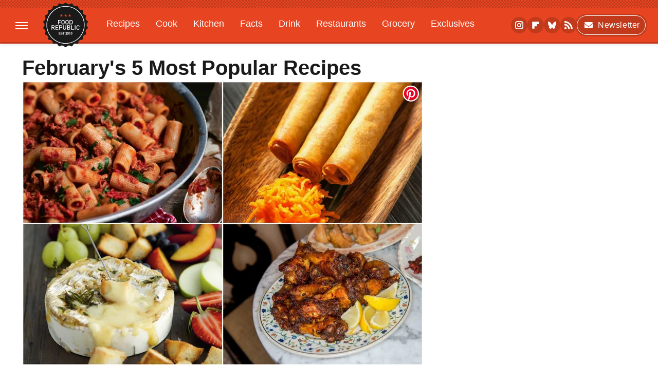

--- FILE ---
content_type: text/html
request_url: https://api.intentiq.com/profiles_engine/ProfilesEngineServlet?at=39&mi=10&dpi=936734067&pt=17&dpn=1&iiqidtype=2&iiqpcid=a04080cd-72f4-4c99-8e45-a1a99319f303&iiqpciddate=1769396457105&pcid=aa529bc3-3312-4237-8db2-b87ca39b1506&idtype=3&gdpr=0&japs=false&jaesc=0&jafc=0&jaensc=0&jsver=0.33&testGroup=A&source=pbjs&ABTestingConfigurationSource=group&abtg=A&vrref=https%3A%2F%2Fwww.foodrepublic.com
body_size: 52
content:
{"abPercentage":97,"adt":1,"ct":2,"isOptedOut":false,"data":{"eids":[]},"dbsaved":"false","ls":true,"cttl":86400000,"abTestUuid":"g_6c11aaaa-621e-4458-8af6-05dd224bc229","tc":9,"sid":520613763}

--- FILE ---
content_type: text/plain; charset=utf-8
request_url: https://ads.adthrive.com/http-api/cv2
body_size: 4361
content:
{"om":["039886bf-e670-40e4-a57f-dfea30880b20","0cpicd1q","0iyi1awv","0mvqppcd","0v9iqcb6","1","1028_8728253","10338833","10ua7afe","11142692","11509227","11769254","1185:1610326628","1185:1610326728","11896988","11964869","12010080","12010084","12010088","12168663","12171239","12174278","12219562","124682_691","124684_233","124843_10","124844_23","124848_8","12952196","12952198","13mvd7kb","1610326628","1610326728","1611092","16x7UEIxQu8","17_24683314","17_24767241","1891/84814","1ftzvfyu","1fwexd7i","1kpjxj5u","1ktgrre1","201672019","201735631","202209358","2132:42375991","2132:45327631","2132:46036511","2149:11769254","21_zgw37lur","2249:567996566","2249:614128766","2249:702927283","2249:703669956","2307:00xbjwwl","2307:66r1jy9h","2307:6w00w8s5","2307:794di3me","2307:79mkktxr","2307:7fmk89yf","2307:7uqs49qv","2307:7xb3th35","2307:8fdfc014","2307:8orkh93v","2307:9am683nn","2307:9krcxphu","2307:9w5l00h3","2307:a566o9hb","2307:bu0fzuks","2307:bwp1tpa5","2307:c1hsjx06","2307:cv0h9mrv","2307:cx0cyl2x","2307:egtdks83","2307:f3tdw9f3","2307:fpbj0p83","2307:fqeh4hao","2307:g749lgab","2307:gdh74n5j","2307:gn3plkq1","2307:hfqgqvcv","2307:iqdsx7qh","2307:iy6hsneq","2307:k9ove2bo","2307:p0odjzyt","2307:p91c42i1","2307:pi9dvb89","2307:ppn03peq","2307:r0u09phz","2307:r61axz0f","2307:s2ahu2ae","2307:tty470r7","2307:u4atmpu4","2307:x5dl9hzy","2307:y96tvrmt","2307:z2zvrgyz","2307:zgw37lur","2307:zjn6yvkc","2307:zmciaqa3","2409_25495_176_CR52092921","2409_25495_176_CR52153849","2409_25495_176_CR52178316","2409_25495_176_CR52178317","2409_25495_176_CR52186411","2409_25495_176_CR52188001","25048620","25_07s64ceu","25_53v6aquw","25_87z6cimm","25_8b5u826e","25_oz31jrd0","25_sgaw7i5o","25_ti0s3bz3","25_yi6qlg3p","2676:86698258","2676:86739509","2676:86739704","2676:86739739","2676:86739743","2711_64_11769257","2715_9888_262592","2715_9888_522709","2715_9888_549410","2760:176_CR52092921","2760:176_CR52175339","29414696","29414711","2983b7fa-85ab-49e4-855a-7661111a58d1","2_206_554459","2gglwanz","2hdl0sv1","2jjp1phz","2mokbgft","2ngxhuwx","2p298u0gomp","2pu0gomp","2v4qwpp9","2xe5185b","308_125204_13","31809564","3335_25247_700109379","33603859","33604871","33605623","33637455","34182009","3490:CR52175339","3490:CR52178317","3490:CR52223725","3646_185414_T26335189","3658_1406006_T26265352","3658_15038_roi78lwd","3658_15078_4npk06v9","3658_15078_fqeh4hao","3658_15078_l5o549mu","3658_15106_u4atmpu4","3658_15233_79mkktxr","3658_19243_hgrz3ggo","3658_193430_k9ove2bo","3658_203382_f3tdw9f3","3658_22079_iy6hsneq","375227988","381513943572","3858:9632482","3LMBEkP-wis","3aptpnuj","3swzj6q3","3v2n6fcp","3yuxoojp","409_216416","409_216594","409_225982","409_226320","409_226346","409_226377","409_227223","409_227226","409_227227","409_228370","42231835","43a7ptxe","44629254","458901553568","45927447","45v886tf","46144469","4771_67437_1610326628","47869802","481703827","485027845327","48700649","48877306","49869015","4etfwvf1","4fk9nxse","4mmcjpc4","4tgls8cg","4zai8e8t","51372434","52321874","53v6aquw","54779856","5504:203863","5504:203952","5510:cymho2zs","5510:e9fmp7su","5510:mznp7ktv","5510:quk7w53j","5510:szwhi7rt","5510:u4atmpu4","5510:ujl9wsn7","554442","5563_66529_OAIP.e1a95933e527862d5dbfb81291002ece","557_409_228351","558_93_deyq2yw3","558_93_e9qxwwf1","558_93_u4atmpu4","561921909765","56217753","56341213","56343241","56794606","56824595","57961627","59856354","59873222","59873223","5s2988wi8hf","5s8wi8hf","600618969","607xa11s","60f5a06w","61154737","61900406","61900466","61916211","61916223","61916225","61916229","61932920","61932925","61932933","61932957","6226507991","6226508011","6226522431","62278708","627290883","627309156","627309159","627506494","628015148","628086965","628153053","628222860","628223277","628360582","628444256","628444259","628444349","628444433","628444439","628456307","628456310","628456313","628456376","628456382","628622163","628622169","628622172","628622178","628622241","628622244","628622247","628622250","628683371","628687043","628687157","628687460","628687463","628803013","628841673","629007394","629009180","629167998","629168001","629168010","629168565","629171196","629171202","629234167","62946736","63047261","63092381","630928655","63100589","644qbcd7","6553fbbd-8ff2-4ee8-8fa2-3e4c9dacf7a9","657365118","659216891404","65ridjkc","680_99480_700109379","690_99485_1610326628","690_99485_1610326728","697189873","697189989","697189991","697190012","697525780","697876986","697876994","697876999","697893306","6cqn9jfm","6nj9wt54","6pamm6b8","6tj9m7jw","6wclm3on","6z26stpw","700109389","702397981","702423494","704889081","705115523","7354_138543_85808981","7354_138543_85808987","736768647564","74243_74_18364017","74243_74_18364062","74243_74_18364087","74243_74_18364134","74wv3qdx","7732580","78ccceee-b4a7-47e0-9f33-c359b098836e","794di3me","7969_149355_44283562","79mkktxr","7a0tg1yi","7cmeqmw8","7f298mk89yf","7fmk89yf","7v298nmgcxm","7vplnmf7","7xb3th35","8152859","8152878","8152879","8193073","8193078","8193095","86739584","86925905","86925934","86925938","8b5u826e","8edb3geb","8orkh93v","8w4klwi4","9057/211d1f0fa71d1a58cabee51f2180e38f","9057/2b998d6f4c5a0c05df886b030a2b7b59","9563632","97_8193073","97_8193078","9d5f8vic","9krcxphu","9rqgwgyb","a1jsuk6w","a3ts2hcp","a4nw4c6t","a566o9hb","a7298wye4jw","a7wye4jw","a8beztgq","ad6783io","af9kspoi","aqdasq0d","bb6qv9bt","bd5xg6f6","bfwolqbx","bu0fzuks","bwthmrr1","c1hsjx06","c25t9p0u","c2d7ypnt","ccaca4e8-2fa4-4696-b607-8c8896ddde46","ccnv0dly","cd40m5wq","cfdo5p0h","cr-1oplzoysu9vd","cr-2azmi2ttu9vd","cr-2azmi2ttuatj","cr-2azmi2ttubwe","cr-2azmi2ttubxe","cr-6ovjht2eu9vd","cr-6ovjht2eubxe","cr-7mlw3ytgubxe","cr-Bitc7n_p9iw__vat__49i_k_6v6_h_jce2vj5h_G0l9Rdjrj","cr-Bitc7n_p9iw__vat__49i_k_6v6_h_jce2vj5h_buspHgokm","cr-Bitc7n_p9iw__vat__49i_k_6v6_h_jce2vj5h_zKxG6djrj","cr-aav1zg0qubwj","cr-adge6sszu9vd","cr-ccr05f6rv7uiu","cr-f6puwm2w27tf1","cr-g7ywwk2qvft","cr-g7ywwk7qvft","cr-yow2qpavubwe","cr223-e8tw3e4qxeu","cv0h9mrv","d3567bff-9283-4686-8ad8-3fffdcef0600","d87ut8qg","de66hk0y","deyq2yw3","dg7oyplp","e38qsvko","e6zn0jdp","e9qxwwf1","ea298l0nev6","eal0nev6","eayuwgom","eb9vjo1r","echvksei","ee8ba782-4d89-4892-b48a-b7715e9eafb7","f3tdw9f3","fcn2zae1","fjp0ceax","fleb9ndb","fpbj0p83","fq298eh4hao","fqeh4hao","g3zy56n3","g749lgab","galtir63","gdh74n5j","gn3plkq1","h0cw921b","h0zwvskc","hffavbt7","hfqgqvcv","hrwidqo8","hueqprai","hwr63jqc","i90isgt0","iiu0wq3s","ims4654l","iq298dsx7qh","iqdsx7qh","ixtrvado","iy6hsneq","j39smngx","j5j8jiab","jk789oih","jsy1a3jk","k0csqwfi","k2gvmi4i","k2xfz54q","k83t7fjn","k9298ove2bo","k9ove2bo","kk5768bd","knoebx5v","kuay3clk","kwj8z3gi","kx5rgl0a","l04ojb5z","l2j3rq3s","l2s786m6","lc408s2k","ll77hviy","lqdvaorh","lxlnailk","m1gs48fk","m30fx1mp","m3g2cewx","m4xt6ckm","m9tz4e6u","mhk98j8a","mk19vci9","mne39gsk","mohri2dm","muvxy961","mznp7ktv","n3298egwnq7","n8w0plts","n9ths0wd","ncfr1yiw","nsqnexud","nx53afwv","o2s05iig","o6vx6pv4","o705c5j6","o9vnhw4a","ofoon6ir","ohld1y1d","oj70mowv","on7syyq9","op9gtamy","ouycdkmq","oz31jrd0","p91c42i1","pagvt0pd","pefxr7k2","pi9dvb89","pj1xvga8","pkydekxi","pl298th4l1a","plth4l1a","poc1p809","ppn03peq","qffuo3l3","qqvgscdx","qsfx8kya","quk7w53j","r0u09phz","r2a1hcrm","r3co354x","r8ojak5k","rnvjtx7r","s2298ahu2ae","s2ahu2ae","s37ll62x","s4s41bit","t2dlmwva","t2qwo7di","t7d69r6a","ta6sha5k","ti0s3bz3","twf10en3","tzngt86j","u4atmpu4","u8px4ucu","uc3gjkej","uhebin5g","ujl9wsn7","uq0uwbbh","uqph5v76","ut42112berk8n","v705kko8","vbyl6yg4","vdcb5d4i","vu821qhl","w1ws81sy","wf9qekf0","wih2rdv3","ws5qkh9j","ww9yxw2a","x716iscu","xnfnfr4x","xnx5isri","xson3pvm","xtxa8s2d","xxv36f9n","xzhzyk69","ya949d2z","yass8yy7","yi6qlg3p","z2zvrgyz","z58lye3x","zaiy3lqy","zep75yl2","zfexqyi5","zgw37lur","zmciaqa3","zpm9ltrh","zsvdh1xi","zvdz58bk","zvimi39d","zw6jpag6","zwzjgvpw","zxaju0ay","7979132","7979135"],"pmp":[],"adomains":["123notices.com","1md.org","about.bugmd.com","acelauncher.com","adameve.com","akusoli.com","allyspin.com","askanexpertonline.com","atomapplications.com","bassbet.com","betsson.gr","biz-zone.co","bizreach.jp","braverx.com","bubbleroom.se","bugmd.com","buydrcleanspray.com","byrna.com","capitaloneshopping.com","clarifion.com","combatironapparel.com","controlcase.com","convertwithwave.com","cotosen.com","countingmypennies.com","cratedb.com","croisieurope.be","cs.money","dallasnews.com","definition.org","derila-ergo.com","dhgate.com","dhs.gov","displate.com","easyprint.app","easyrecipefinder.co","fabpop.net","familynow.club","fla-keys.com","folkaly.com","g123.jp","gameswaka.com","getbugmd.com","getconsumerchoice.com","getcubbie.com","gowavebrowser.co","gowdr.com","gransino.com","grosvenorcasinos.com","guard.io","hero-wars.com","holts.com","instantbuzz.net","itsmanual.com","jackpotcitycasino.com","justanswer.com","justanswer.es","la-date.com","lightinthebox.com","liverrenew.com","local.com","lovehoney.com","lulutox.com","lymphsystemsupport.com","manualsdirectory.org","meccabingo.com","medimops.de","mensdrivingforce.com","millioner.com","miniretornaveis.com","mobiplus.me","myiq.com","national-lottery.co.uk","naturalhealthreports.net","nbliver360.com","nikke-global.com","nordicspirit.co.uk","nuubu.com","onlinemanualspdf.co","original-play.com","outliermodel.com","paperela.com","paradisestays.site","parasiterelief.com","peta.org","photoshelter.com","plannedparenthood.org","playvod-za.com","printeasilyapp.com","printwithwave.com","profitor.com","quicklearnx.com","quickrecipehub.com","rakuten-sec.co.jp","rangeusa.com","refinancegold.com","robocat.com","royalcaribbean.com","saba.com.mx","shift.com","simple.life","spinbara.com","systeme.io","taboola.com","tackenberg.de","temu.com","tenfactorialrocks.com","theoceanac.com","topaipick.com","totaladblock.com","usconcealedcarry.com","vagisil.com","vegashero.com","vegogarden.com","veryfast.io","viewmanuals.com","viewrecipe.net","votervoice.net","vuse.com","wavebrowser.co","wavebrowserpro.com","weareplannedparenthood.org","xiaflex.com","yourchamilia.com"]}

--- FILE ---
content_type: text/plain; charset=UTF-8
request_url: https://at.teads.tv/fpc?analytics_tag_id=PUB_17002&tfpvi=&gdpr_consent=&gdpr_status=22&gdpr_reason=220&ccpa_consent=&sv=prebid-v1
body_size: 56
content:
Y2FmMTUzOGEtYjIzMy00ZDEyLThhNTEtZDg0Y2FkNGEzYzE1Iy04LTc=